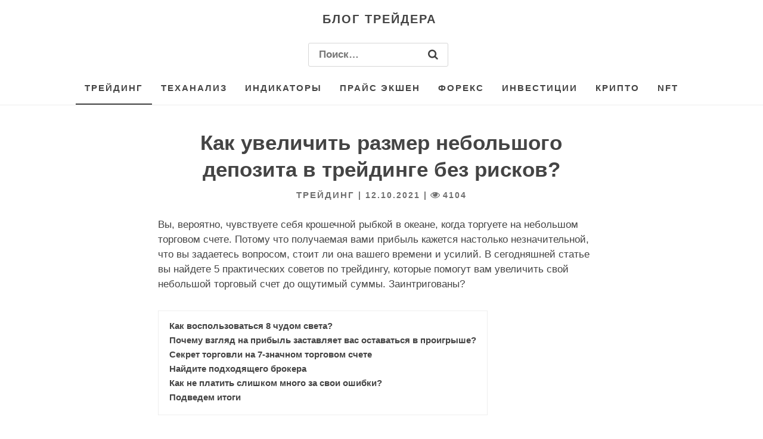

--- FILE ---
content_type: text/css
request_url: https://traderblog.net/wp-content/cache/autoptimize/css/autoptimize_single_6a88b62119283ff5c1ebd1c037f87375.css
body_size: 7956
content:
/*!
Theme Name: MyTheme
Theme URI: http://slightlytheme.com
Author: Nick Ciliak
Author URI: http://nickciliak.com
Description: Slightly is a minimal, clean, ever-so-slightly opinionated WP theme for a beautifully simple start.
Version: 1.0.9
License: GNU General Public License v2 or later
License URI: http://www.gnu.org/licenses/gpl-2.0.html
Text Domain: slightly
Tags: one-column, blog, right-sidebar, accessibility-ready, featured-image-header, featured-images, sticky-post, threaded-comments

This theme, like WordPress, is licensed under the GPL.
Use it to make something cool, have fun, and share what you've learned with others.

Slightly is based on Underscores http://underscores.me/, (C) 2012-2016 Automattic, Inc.
Underscores is distributed under the terms of the GNU GPL v2 or later.

Normalizing styles have been helped along thanks to the fine work of
Nicolas Gallagher and Jonathan Neal http://necolas.github.com/normalize.css/
*/
html{font-family:sans-serif;-webkit-text-size-adjust:100%;-ms-text-size-adjust:100%}body{margin:0}article,aside,details,figcaption,figure,footer,header,main,menu,nav,section,summary{display:block}audio,canvas,progress,video{display:inline-block;vertical-align:baseline}audio:not([controls]){display:none;height:0}[hidden],template{display:none}a{background-color:transparent}a:active,a:hover{outline:0}abbr[title]{border-bottom:1px dotted}b,strong{font-weight:700}dfn{font-style:italic}h1{font-size:2em;margin:.67em 0}mark{background:#fff9c0;color:#000}small{font-size:80%}sub,sup{font-size:75%;line-height:0;position:relative;vertical-align:baseline}sup{top:-.5em}sub{bottom:-.25em}img{border:0}svg:not(:root){overflow:hidden}figure{margin:1em 40px}hr{box-sizing:content-box;height:0}pre{overflow:auto}code,kbd,pre,samp{font-family:monospace,monospace;font-size:1em}button,input,optgroup,select,textarea{color:inherit;font:inherit;margin:0}button{overflow:visible}button,select{text-transform:none}button,html input[type=button],input[type=reset],input[type=submit]{-webkit-appearance:button;cursor:pointer}button[disabled],html input[disabled]{cursor:default}button::-moz-focus-inner,input::-moz-focus-inner{border:0;padding:0}input{line-height:normal}input[type=checkbox],input[type=radio]{box-sizing:border-box;padding:0}input[type=number]::-webkit-inner-spin-button,input[type=number]::-webkit-outer-spin-button{height:auto}input[type=search]::-webkit-search-cancel-button,input[type=search]::-webkit-search-decoration{-webkit-appearance:none}fieldset{border:1px solid #eee;margin:0 2px;padding:.35em .625em .75em}legend{border:0;padding:0}textarea{overflow:auto}optgroup{font-weight:700}table{border-collapse:collapse;border-spacing:0}td,th{padding:0}html{box-sizing:border-box}*,*:before,*:after{box-sizing:inherit}body,button,input,select,textarea{color:#404040;font-family:-apple-system,BlinkMacSystemFont,"Segoe UI",Roboto,Helvetica,Arial,sans-serif,"Apple Color Emoji","Segoe UI Emoji","Segoe UI Symbol";font-size:17px;font-size:1rem;line-height:1.5;background:#fff;font-size:17px}blockquote,q{border-left:1px solid #000;font-style:italic;padding-left:1em;quotes:"" ""}blockquote:before,blockquote:after,q:before,q:after{content:""}hr{background-color:#d6d6d6;border:0;height:1px;margin-bottom:1.5em}img{height:auto;max-width:100%}figure{margin:1em 0}table{margin:0 0 1.5em;width:100%}ul,ol{margin:0;overflow-wrap:break-word}ul{list-style:disc}ol{list-style:decimal}li>ul,li>ol{margin-bottom:0;margin-left:0}dt{font-weight:700}dd{margin:0 1.5em 1.5em}.row{max-width:1200px;margin:0 auto;padding:0 30px}.row--index{margin-top:40px}h1,h2,h3,h4,h5,h6,.read-next span{clear:both;padding:0;overflow-wrap:break-word}h1{font-size:38.4px;font-size:2.3rem;margin:1em 0}.h1{font-size:38.4px;font-size:2.4rem}.page-title{margin-bottom:52px;margin-top:0}h2,h2,h3,h4,h5,h6,.read-next span{margin:0 0 .5em}h5,.read-next span{color:#6f6f6f;text-transform:uppercase;font-weight:700;letter-spacing:2px;font-size:14px}p{margin-bottom:1.5em;margin-top:0;font-size:17px;overflow-wrap:break-word}dfn,cite,em,i{font-style:italic}blockquote{margin:0 1.5em}address{margin:0 0 1.5em}pre{background-color:#eee;font-family:"Courier 10 Pitch",Courier,monospace;font-size:15px;font-size:.9375rem;line-height:1.6;margin-bottom:1.6em;max-width:100%;overflow:auto;padding:1.6em;border-radius:4px}code,kbd,tt,var{font-family:Monaco,Consolas,"Andale Mono","DejaVu Sans Mono",monospace;font-size:15px;font-size:.9375rem;background-color:#eee;padding:3px 4px;border-radius:2px}abbr,acronym{border-bottom:1px dotted #6f6f6f;cursor:help}mark,ins{background:#fff9c0;text-decoration:none}big{font-size:125%}a{color:#444;text-decoration:none}a:hover,a:focus,a:active{color:#6f6f6f}a:focus{outline:2px solid #444}a:hover,a:active{outline:0}.edit-link a{color:#fff !important;font-size:12px;letter-spacing:1px;padding:6px 10px;border-radius:3px;text-transform:uppercase;background:#444;border:none;font-weight:700}.edit-link a:hover{border:none;color:#fff !important;background-color:#6f6f6f;transition:all .2s ease-out}.edit-link a:hover:after{display:none}p:not(.site-title) a,span a,.nav-previous a,.nav-next a,.entry-content a{position:relative;font-weight:700;text-decoration:underline}div.col-xs-12.col-sm-10.col-sm-offset-1.col-md-8.col-md-offset-2.no-pad.nolinks p a{text-decoration:none}a{color:#444;text-decoration:none}a:hover,a:focus,a:active{color:#6f6f6f}a:hover,a:active{outline:0;border-bottom-color:#444}h1,h2,h3,h4,h5,h6,.read-next span{clear:both;padding:0;overflow-wrap:break-word}h1{font-size:35px;margin:1em 0}@media screen and (max-width:768px){h1{font-size:30px}}.h1{font-size:38.4px;font-size:2.4rem}.page-title{margin-bottom:52px;margin-top:0}h2,h2,h3,h4,h5,h6,.read-next span{margin:0 0 .5em}h5,.read-next span{color:#6f6f6f;text-transform:uppercase;font-weight:700;letter-spacing:2px;font-size:14px}p{margin-bottom:1.5em;margin-top:0;font-size:17px;overflow-wrap:break-word}dfn,cite,em,i{font-style:italic}blockquote{margin:0 1.5em}address{margin:0 0 1.5em}pre{background-color:#eee;font-family:"Courier 10 Pitch",Courier,monospace;font-size:15px;font-size:.9375rem;line-height:1.6;margin-bottom:1.6em;max-width:100%;overflow:auto;padding:1.6em;border-radius:4px}code,kbd,tt,var{font-family:Monaco,Consolas,"Andale Mono","DejaVu Sans Mono",monospace;font-size:15px;font-size:.9375rem;background-color:#eee;padding:3px 4px;border-radius:2px}abbr,acronym{border-bottom:1px dotted #6f6f6f;cursor:help}mark,ins{background:#fff9c0;text-decoration:none}big{font-size:125%}.main-navigation a{display:block;text-decoration:none;text-transform:uppercase;font-weight:700;padding:17px 15px;letter-spacing:2px;font-size:15px;position:relative}.main-navigation a:after{position:absolute;bottom:0;left:0;width:100%;height:2px;content:'';transform:scaleX(0);background-color:#000;transition:all .2s ease-out}@media screen and (min-width:37.5em){.main-navigation a:hover:after{transform:scaleX(1)}}.main-navigation a:hover{color:#444}@media screen and (min-width:37.5em){.main-navigation .current_page_item>a{-webkit-box-shadow:inset 0px -2px 0px 0px #444;-moz-box-shadow:inset 0px -2px 0px 0px #444;box-shadow:inset 0px -2px 0px 0px #444}}.menu-toggle{height:100%;border:none;text-transform:uppercase;font-weight:700;letter-spacing:2px;font-size:14px;padding-left:0;padding-right:0;color:#444;background:#fff}.menu-toggle:focus{outline:2px solid #444}.main-navigation ul{display:block;list-style:none;padding:0 0 0 20px}.main-navigation>div{position:absolute;left:0;background:#fff;width:100%;box-shadow:0 12px 50px rgba(0,0,0,.05);border:1px solid #eee;z-index:9999;visibility:hidden;opacity:0;transform:translateY(-10px);transition:.21s visibility,.2s opacity,.2s transform;transition-timing-function:ease-out}.main-navigation>div>ul{padding:0}.main-navigation.toggled>div{visibility:visible;opacity:1;transform:translateY(0)}@media screen and (min-width:37.5em){.main-navigation.toggled ul{padding:0}.main-navigation>div{position:relative;left:auto;background:0 0;width:100%;box-shadow:none;border:none;visibility:visible;opacity:1;transform:translateY(0)}.main-navigation>div>ul{padding:auto}.main-navigation{clear:both;display:block;float:left;margin:auto}.main-navigation ul{display:none;list-style:none;margin:0;padding-left:0}.main-navigation ul ul{box-shadow:0 12px 50px rgba(0,0,0,.05);float:left;position:absolute;top:100%;left:0;z-index:99999;border:1px solid #eee;background:#fff;width:100%;width:220px;visibility:hidden;opacity:0;transform:translateY(-10px);transition:.21s visibility,.2s opacity,.2s transform;transition-timing-function:ease-out}.main-navigation ul ul ul{left:100%;top:0;margin-top:-1px}.main-navigation ul ul li{width:100%}.main-navigation ul ul li:hover>ul,.main-navigation ul ul li.focus>ul{left:100%}.main-navigation ul ul a{width:100%}.main-navigation ul li:hover>ul,.main-navigation ul li.focus>ul{visibility:visible;opacity:1;transform:translateY(0)}.main-navigation li{float:left;position:relative}.yzp-wrap-item li{list-style-type:none !important}.main-navigation .current_page_ancestor>a,.main-navigation .current_page_parent>a{-webkit-box-shadow:inset 0px -2px 0px 0px #444;-moz-box-shadow:inset 0px -2px 0px 0px #444;box-shadow:inset 0px -2px 0px 0px #444}.main-navigation .current-menu-parent{-webkit-box-shadow:inset 0px -2px 0px 0px #444;-moz-box-shadow:inset 0px -2px 0px 0px #444;box-shadow:inset 0px -2px 0px 0px #444}.main-navigation .current-menu-item{-webkit-box-shadow:inset 0px -2px 0px 0px #444;-moz-box-shadow:inset 0px -2px 0px 0px #444;box-shadow:inset 0px -2px 0px 0px #444}.menu-toggle{display:none}.main-navigation ul{display:block}}.posts-navigation{margin-bottom:4em}.nav-links{display:flex;justify-content:space-between}.nav-links .nav-previous a,.nav-links .nav-next a{border-radius:3px;background-color:#fff;line-height:1.5;padding:1em;background-color:#444;color:#fff;border:none;transition:all .2s ease-out;text-transform:uppercase;font-weight:700;letter-spacing:2px;font-size:14px}.nav-links .nav-previous a:hover,.nav-links .nav-previous a:focus,.nav-links .nav-next a:hover,.nav-links .nav-next a:focus{border:none;color:#fff;background-color:#6f6f6f}.nav-links .nav-previous a:active,.nav-links .nav-previous a:focus,.nav-links .nav-next a:active,.nav-links .nav-next a:focus{border:none}.nav-links .nav-previous a:before,.nav-links .nav-previous a:after,.nav-links .nav-next a:before,.nav-links .nav-next a:after{display:none}.nav-links div:nth-child(2){border-left:none}.widget-area{box-sizing:border-box;display:-webkit-box;display:-ms-flexbox;display:flex;-webkit-box-flex:0;-ms-flex:0 1 auto;flex:0 1 auto;-webkit-box-orient:horizontal;-webkit-box-direction:normal;-ms-flex-direction:row;flex-direction:row;-ms-flex-wrap:wrap;flex-wrap:wrap}@media screen and (min-width:768px){.posts-navigation{margin-bottom:2em}}.button,.comment-reply-link{border-radius:3px;line-height:1.5;padding:12px;background-color:#444;color:#fff;border:none;position:relative;transition:all .2s ease-out;text-transform:uppercase;font-weight:700;letter-spacing:2px;font-size:14px}.button:hover,.button:focus,.button:active,.comment-reply-link:hover,.comment-reply-link:focus,.comment-reply-link:active{color:#fff;background-color:#6f6f6f}.button:focus,.comment-reply-link:focus{outline:2px solid #444}.button search-submit,input[type=button],input[type=reset],input[type=submit]{background-color:inherit;border:none;font-size:14px}.button search-submit:hover,button:active,button:focus,input[type=button]:hover,input[type=button]:active,input[type=button]:focus,input[type=reset]:hover,input[type=reset]:active,input[type=reset]:focus,input[type=submit]:hover,input[type=submit]:active,input[type=submit]:focus{color:#000;outline:0}input[type=submit]{border-radius:3px;background-color:#fff;font-size:12px;font-size:.75rem;line-height:1.5;padding:.6em 1em .6em;background-color:#444;color:#fff;transition:all .2s ease-out;border:none;text-transform:uppercase;font-weight:700;letter-spacing:2px;font-size:14px;min-height:45px}input[type=reset]:hover,input[type=reset]:active,input[type=reset]:focus,input[type=submit]:hover,input[type=submit]:active,input[type=submit]:focus{color:#fff;background-color:#6f6f6f}.menu-toggle:hover,.menu-toggle:active,.menu-toggle:focus{color:inherit;background-color:inherit}input[type=text],input[type=email],input[type=url],input[type=password],input[type=search],input[type=number],input[type=tel],input[type=range],input[type=date],input[type=month],input[type=week],input[type=time],input[type=datetime],input[type=datetime-local],input[type=color],textarea{-webkit-appearance:none;color:#404040;border:1px solid #d6d6d6;border-radius:3px;padding:.6em 1em .6em;line-height:1.5;outline:none}@media screen and (max-width:768px){input[type=text],input[type=email],input[type=url],input[type=password],input[type=search],input[type=number],input[type=tel],input[type=range],input[type=date],input[type=month],input[type=week],input[type=time],input[type=datetime],input[type=datetime-local],input[type=color],textarea{width:100%}}input[type=text]:focus,input[type=email]:focus,input[type=url]:focus,input[type=password]:focus,input[type=search]:focus,input[type=number]:focus,input[type=tel]:focus,input[type=range]:focus,input[type=date]:focus,input[type=month]:focus,input[type=week]:focus,input[type=time]:focus,input[type=datetime]:focus,input[type=datetime-local]:focus,input[type=color]:focus,textarea:focus{color:#404040}select{border:1px solid #d6d6d6}textarea{width:100%}label{display:block;text-transform:uppercase;font-weight:700;letter-spacing:2px;font-size:14px;margin-bottom:8px;color:#6f6f6f}.search-form{display:flex;position:relative;width:235px;margin-left:-4px}@media screen and (min-width:37.5em){.search-form{margin:8px}}.search-form label{flex-grow:1;margin-bottom:0}.search-form .search-field{-webkit-appearance:none;color:#404040;padding-right:40px;height:40px;width:100%}@media screen and (max-width:768px){.search-form .search-field{border:none}}@media screen and (max-width:768px){.widget-area{display:none}}@media screen and (max-width:768px){.subscribe2{width:350px;margin:0 auto}}@media screen and (max-width:768px){li.search{display:none}}.search-form .search-submit{position:absolute;width:50px;right:0;top:0;height:100%;background:0 0;padding:0;border:none;font-size:14px}.post-password-form{background-color:#eee;border-radius:4px;margin:1.5em 0;padding:2em}.post-password-form label{float:left;width:calc(70% - 1em);margin-right:1em}.post-password-form input[type=submit]{float:right;width:30%;margin-top:1.5em}.post-password-form:after{content:"";display:table;clear:both}.widget{margin:0 0 1em;width:100%}.widget select{max-width:100%}.widget_search ul,.widget_recent_entries ul,.widget_recent_comments ul,.widget_archive ul,.widget_categories ul,.widget_meta ul{list-style:none;padding:0}.widget_search li,.widget_recent_entries li,.widget_recent_comments li,.widget_archive li,.widget_categories li,.widget_meta li{border-bottom:1px solid #eee;padding:.5em 0}.widget_search li:first-child,.widget_recent_entries li:first-child,.widget_recent_comments li:first-child,.widget_archive li:first-child,.widget_categories li:first-child,.widget_meta li:first-child{border-top:1px solid #eee}textarea#comment{height:120px}textarea#real-comment{height:120px;outline:none}.comment-content a{word-wrap:break-word}.bypostauthor{display:block}.comment-list{list-style:none;padding:0}.comment,.pingback{position:relative;border-bottom:1px solid #eee;padding:2em 0}.comment .comment-author img,.pingback .comment-author img{display:none}.comment:first-child,.pingback:first-child{border-top:1px solid #eee}.comment ol,.comment ul,.pingback ol,.pingback ul{margin-bottom:1.5em}.comment ol ol,.comment ol ul,.comment ul ol,.comment ul ul,.pingback ol ol,.pingback ol ul,.pingback ul ol,.pingback ul ul{margin-bottom:auto}.comment li.comment,.pingback li.comment{list-style:none}.comment:last-of-type,.pingback:last-of-type{margin-bottom:2em}.comment-author{font-size:1.17em;font-weight:700}.comment-metadata{text-transform:uppercase;font-weight:700;letter-spacing:2px;font-size:14px;margin-bottom:1.5em}.comment-metadata a{color:#6f6f6f}.comment-navigation{margin:2em 0}.comment-navigation .nav-next a,.comment-navigation .nav-previous a{display:block}.comment-reply-link{position:absolute;top:38px;right:0}.no-comments{margin-top:2em;font-size:1.17em;font-weight:700}.comment-awaiting-moderation{background-color:#eee;padding:3px 4px;border-radius:2px}@media (min-width:768px){.comment-form-email{width:48%;float:left}.comment-form-url{width:48%;float:right}}.site-header{border-bottom:1px solid #eee}.site-title{margin:0;text-transform:uppercase;font-weight:700;letter-spacing:2px;font-size:20px}.site-title a{padding:17px 20px;display:inline-block;position:relative}.site-title a:hover{color:#444}.site-description{margin-bottom:.5em}.site-logo{display:block;max-width:220px}.site-header-col{display:flex;flex-wrap:wrap;justify-content:space-between;position:relative}.site-branding{margin:auto}.pageBannerImage{position:relative;min-height:240px;background-color:#eee;overflow:hidden}.pageBannerImage__image{position:absolute;width:100%;top:50%;left:50%;transform:translate(-50%,-50%)}@media (min-width:400px){.pageBannerImage{min-height:380px}}@media (max-width:600px){.row{padding:0 5px}}@media (min-width:728px){.pageBannerImage{min-height:450px}}@media (min-width:1080px){.pageBannerImage{min-height:500px}}.site-footer{border-top:1px solid #eee;margin-top:1em;padding:10px 0;color:#6f6f6f}.sticky{display:block;background-color:#eee;padding:2em;border-radius:4px}.hentry{margin:0 0 3em}.byline,.updated:not(.published){display:none}.single .byline,.group-blog .byline{display:inline}.entry-header{margin-bottom:1.5em}.page-content,.error-404{margin-bottom:4em}.page-links{clear:both;margin:0 0 1.5em}.read-next{border-bottom:1px solid #eee;border-top:1px solid #eee;padding:2em 0;margin:0 0 4em}.read-next h2{margin-bottom:0}.entry-title{margin-bottom:0;margin:0;padding-bottom:10px;line-height:1.3}.entry-content ul,.entry-content ol{margin-bottom:1.5em}.entry-content ul ol,.entry-content ul ul,.entry-content ol ol,.entry-content ol ul{margin-bottom:auto}.entry-meta{font-weight:700;color:#6f6f6f;letter-spacing:.5px;text-transform:uppercase;font-weight:700;letter-spacing:2px;font-size:14px}.entry-meta a{color:#6f6f6f}.cat-links,.tags-links{display:block}.wp-caption{margin-bottom:1.5em;max-width:100%}.wp-caption img[class*=wp-image-]{display:block;margin-left:auto;margin-right:auto}.wp-caption .wp-caption-text{margin:.8075em 0}.wp-caption-text{font-style:italic;color:#6f6f6f}.gallery{margin-bottom:1.5em}.gallery-item{display:inline-block;text-align:center;vertical-align:top;width:100%}.gallery-columns-2 .gallery-item{max-width:50%}.gallery-columns-3 .gallery-item{max-width:33.33%}.gallery-columns-4 .gallery-item{max-width:25%}.gallery-columns-5 .gallery-item{max-width:20%}.gallery-columns-6 .gallery-item{max-width:16.66%}.gallery-columns-7 .gallery-item{max-width:14.28%}.gallery-columns-8 .gallery-item{max-width:12.5%}.gallery-columns-9 .gallery-item{max-width:11.11%}.gallery-caption{display:block}.page-content .wp-smiley,.entry-content .wp-smiley,.comment-content .wp-smiley{border:none;margin-bottom:0;margin-top:0;padding:0}embed,iframe,object{max-width:100%}.wp-caption{margin-bottom:1.5em;max-width:100%}.wp-caption img[class*=wp-image-]{display:block;margin-left:auto;margin-right:auto}.wp-caption .wp-caption-text{margin:.8075em 0}.wp-caption-text{font-style:italic;color:#6f6f6f}.gallery{margin-bottom:1.5em}.gallery-item{display:inline-block;text-align:center;vertical-align:top;width:100%}.gallery-columns-2 .gallery-item{max-width:50%}.gallery-columns-3 .gallery-item{max-width:33.33%}.gallery-columns-4 .gallery-item{max-width:25%}.gallery-columns-5 .gallery-item{max-width:20%}.gallery-columns-6 .gallery-item{max-width:16.66%}.gallery-columns-7 .gallery-item{max-width:14.28%}.gallery-columns-8 .gallery-item{max-width:12.5%}.gallery-columns-9 .gallery-item{max-width:11.11%}.gallery-caption{display:block}.featured-image{width:100%;margin-bottom:2em}.screen-reader-text{clip:rect(1px,1px,1px,1px);position:absolute !important;height:1px;width:1px;overflow:hidden}.screen-reader-text:focus{background-color:#eee;border-radius:3px;box-shadow:0 0 2px 2px rgba(0,0,0,.6);clip:auto !important;color:#444;display:block;font-size:14px;font-size:.875rem;font-weight:700;height:auto;left:5px;line-height:normal;padding:15px 23px 14px;text-decoration:none;top:5px;width:auto;z-index:100000}#content[tabindex="-1"]:focus{outline:0}.alignleft{display:inline;float:left;margin-right:1.5em}.alignright{display:inline;float:right;margin-left:1.5em}.aligncenter{clear:both;display:block;margin-left:auto;margin-right:auto}.clear:before,.clear:after,.entry-content:before,.entry-content:after,.comment-content:before,.comment-content:after,.site-header:before,.site-header:after,.site-content:before,.site-content:after,.site-footer:before,.site-footer:after{content:"";display:table;table-layout:fixed}.clear:after,.entry-content:after,.comment-content:after,.site-header:after,.site-content:after,.site-footer:after{clear:both}.infinite-scroll .posts-navigation,.infinite-scroll.neverending .site-footer{display:none}.infinity-end.neverending .site-footer{display:block}.no-mg{margin:0}.mg{margin:1em}.mg-down{margin-bottom:1em}.mg-up{margin-top:1em}.mg-left{margin-left:1em}.mg-right{margin-right:1em}.no-pad{padding:0}.pad{padding:1em}.pad-down{padding-bottom:1em}.pad-up{padding-top:1em}.pad-left{padding-left:1em}.pad-right{padding-right:1em}.entry-header{text-align:center}.entry-content img{display:block;margin-left:auto;margin-right:auto}div.entry-meta a{font-size:15px !important}input.um-button{background-color:#444 !important;font-weight:700 !important;font-size:16px !important;text-transform:uppercase !important}input.um-button:hover{background-color:#6f6f6f !important}i.um-icon-android-checkbox-outline{color:#404040 !important}a.comment-edit-link{display:none !important}.logged-in-as{display:none !important}#email-notes{display:none !important}input.usp-input{width:100% !important}div.um-item-img a{display:none !important}#usp-success-message{text-align:center}#usp-success-message{text-align:center}fieldset.usp-title{border-style:none}fieldset.usp-content{border-style:none}input.search-field{outline:none}#comment{outline:none}#um_message_text{outline:none}#author{outline:none}input.wpcf7-form-control.wpcf7-text.wpcf7-validates-as-required{outline:none}textarea.wpcf7-form-control.wpcf7-textarea{outline:none}input.usp-input{outline:none}.comment-form-email{float:none}div.um-meta-text{font-size:17px}li.social-icon a{font-size:10px}.um-field-value{font-weight:700;color:#3f3f3f}.post-views{display:inline}.share{text-align:center;font-weight:700}::selection{color:#fff;background:#444}.h4.comment-reply-title{font-weight:700;font-size:20px}.comment-form-comment label{margin-top:10px}.title{font-size:25px;font-weight:700;border-bottom:1px solid #f4f4f4}.nolink{cursor:default}.fontawesome-text{display:none}i.icon-07{font-size:12px;margin:-4px}tbody tr td{padding:5px}tbody tr th{padding:5px}.site{color:#444}.wp-pagenavi{text-align:center;clear:both;margin-bottom:40px}.wp-pagenavi a,.wp-pagenavi span{font-size:17px;text-decoration:none;padding:.8em;margin:3px;font-weight:700;letter-spacing:2px}.wp-pagenavi a:hover,.wp-pagenavi span.current{border-color:#000}.wp-pagenavi span.current{background-color:#444;border-radius:3px;color:#fff}div.related{margin:10px;font-size:18px;font-weight:700}div.relatedcontent{padding:5px}.ads{margin:auto}@media screen and (min-width:1024px){.ads{width:748px}}.ad2{display:inline}.ad1{display:inline}.ad3{display:inline}.adtitle{font-size:25px;font-weight:700;margin-bottom:3px}.widget-title{font-weight:700;font-size:20px}.textwidget.custom-html-widget{font-weight:700}ins{background:#fff !important}.textwidget.custom-html-widget a img{border-radius:3px}.subscribe{font-size:15px;margin:8px 0 3px}.subscribe1{font-size:17px;margin:8px 0 3px;text-align:center}.subscribe1bold{font-size:17px;margin:8px 0 3px;text-align:center;font-weight:700}.subscribesocial{font-size:17px;margin:10px 0 3px;text-align:center}.subscribe3{font-size:16px;margin:8px 0 3px;text-align:center}.subscribe12{text-align:center;font-size:16px;margin:5px}.subscribe2{width:748px;margin:0 auto}.admin-bar .is-menu-wrapper{top:51px}.is-menu-wrapper .is-menu{float:right}.is-menu-wrapper .is-menu form{right:0;left:auto}.gsc-cse-search-menu{max-width:300px;float:right}.gsc-cse-search-menu .cse .gsc-control-cse,.gsc-cse-search-menu .gsc-control-cse{padding:0}.search-close{cursor:pointer;display:none;height:20px;position:absolute;right:-40%;top:16px;width:20px;z-index:99999}.popup-search-close:after,.search-close:after{border-left:2px solid #000;content:'';height:20px;left:9px;position:absolute;-webkit-transform:rotate(45deg);-moz-transform:rotate(45deg);-ms-transform:rotate(45deg);-o-transform:rotate(45deg);transform:rotate(45deg)}.popup-search-close:before,.search-close:before{border-left:2px solid #000;content:'';height:20px;left:9px;position:absolute;-webkit-transform:rotate(-45deg);-moz-transform:rotate(-45deg);-ms-transform:rotate(-45deg);-o-transform:rotate(-45deg);transform:rotate(-45deg)}.is-menu.dropdown form[style="display: block;"]+.search-close,.is-menu.full-width-menu.open .search-close,.is-menu.sliding.open .search-close{display:block}.is-highlight{background-color:#ffffb9;color:#222}@media screen and (max-width:910px){.is-menu form{left:0;min-width:50%;right:auto}.is-menu.default form{max-width:100%}.is-menu.full-width-menu.active-search{position:relative}.is-menu-wrapper{display:block}}#mc4wp-form-1{margin:0 35px}@media screen and (max-width:1024px){.subsc{width:100% !important}}@media screen and (max-width:1024px){.subsc2{width:100% !important}}@media screen and (max-width:1024px){.subsc3{width:100% !important}}@media screen and (max-width:1024px){.subsc4{width:100% !important}}@media screen and (max-width:1024px){.subsc5{width:100% !important}}.subsc3{text-transform:uppercase;font-weight:700;letter-spacing:2px;font-size:15px;padding:10px;border:1px solid #d6d6d6;text-align:center;margin:15px auto;width:748px}.subsc{text-transform:uppercase;font-weight:800;letter-spacing:2px;font-size:15px;padding:10px;border:1px solid #d6d6d6;text-align:center;margin:15px auto;width:748px}.subsc-ads{padding:10px;border:1px solid #d6d6d6;margin:15px auto}.subsc2{text-transform:uppercase;font-weight:700;letter-spacing:2px;font-size:15px;padding:10px;text-align:center}.subsc3{text-align:center}.subsc4{text-transform:uppercase;font-weight:800;letter-spacing:2px;font-size:15px;padding:10px;border:1px solid #d6d6d6;text-align:center;margin:15px auto;width:748px}.subsc5{text-transform:uppercase;font-weight:800;letter-spacing:2px;font-size:15px;padding:10px;border:1px solid #d6d6d6;text-align:center;margin:15px auto;width:748px}.subsc6{text-transform:uppercase;font-weight:800;letter-spacing:2px;font-size:15px;padding:10px;text-align:center;margin:15px auto;width:748px}#menu-item-8343 a{font-size:15px}#menu-item-8344 a{font-size:14px}#lstc-comment-subscription{display:none}.comments-title{font-size:22px;font-weight:700}#sfwa_footer,#sfwa_footer *{-webkit-box-sizing:border-box;-moz-box-sizing:border-box;box-sizing:border-box}.sfwa_contained{padding:0 15px;max-width:100%;margin:0 auto}.sfwa_fullwidth{width:100%;padding:0 15px}.sfwa_row:before,.sfwa_row:after,.clearfix:before,.clearfix:after{display:table;content:""}.sfwa_row:after,.clearfix:after{clear:both}.sfwa_row{margin:0 -15px;display:-webkit-box;display:-webkit-flex;display:-ms-flexbox;display:flex}.sfwa_footer_area{width:100%;margin-top:15px}footer aside.widget{background:0 0}@media (min-width:768px){.sfwa_contained{width:750px}}@media (min-width:992px){.sfwa_contained{width:970px}}@media (min-width:1200px){.sfwa_contained{width:748px}.footer-information{margin-left:88px}}@media(max-width:1199px){.sfwa_grid_six .sfwa_row,.sfwa_grid_7 .sfwa_row{-webkit-flex-wrap:wrap;-ms-flex-wrap:wrap;flex-wrap:wrap}.sfwa_grid_six .footer-information .sfwa_row .sfwa_footer_area{width:33.333333%}.sfwa_grid_7 .footer-information .sfwa_row .sfwa_footer_area{width:25%}}@media(max-width:991px){.sfwa_grid_four .footer-information .sfwa_row,.sfwa_grid_five .footer-information .sfwa_row{-webkit-flex-wrap:wrap;-ms-flex-wrap:wrap;flex-wrap:wrap}.sfwa_grid_four .footer-information .sfwa_row .sfwa_footer_area{width:25%}.sfwa_grid_five .footer-information .sfwa_row .sfwa_footer_area,.sfwa_grid_7 .footer-information .sfwa_row .sfwa_footer_area{width:33.333333%}}@media(max-width:767px){.sfwa_grid_two .sfwa_row,.sfwa_grid_three .sfwa_row{-webkit-flex-wrap:wrap;-ms-flex-wrap:wrap;flex-wrap:wrap}.sfwa_grid_four .footer-information .sfwa_row .sfwa_footer_area,.sfwa_grid_five .footer-information .sfwa_row .sfwa_footer_area{width:100%}.sfwa_grid_six .footer-information .sfwa_row .sfwa_footer_area,.sfwa_grid_7 .footer-information .sfwa_row .sfwa_footer_area{width:100%}}h1.archive{margin:0 0 30px}.rubrics{font-weight:700}

--- FILE ---
content_type: text/css
request_url: https://traderblog.net/wp-content/cache/autoptimize/css/autoptimize_single_4310bdb07645a5cb2e8b0f2783b575c0.css
body_size: 489
content:
@font-face{font-family:'fontello';src:url(//traderblog.net/fontello-975901e0/css/../font/fontello.eot?57460955);src:url(//traderblog.net/fontello-975901e0/css/../font/fontello.eot?57460955#iefix) format('embedded-opentype'),url(//traderblog.net/fontello-975901e0/css/../font/fontello.woff2?57460955) format('woff2'),url(//traderblog.net/fontello-975901e0/css/../font/fontello.woff?57460955) format('woff'),url(//traderblog.net/fontello-975901e0/css/../font/fontello.ttf?57460955) format('truetype'),url(//traderblog.net/fontello-975901e0/css/../font/fontello.svg?57460955#fontello) format('svg');font-weight:400;font-style:normal}[class^=icon-]:before,[class*=" icon-"]:before{font-family:"fontello";font-style:normal;font-weight:400;speak:none;display:inline-block;text-decoration:inherit;width:1em;margin-right:.2em;text-align:center;font-variant:normal;text-transform:none;line-height:1em;margin-left:.2em;font-size:130%;-webkit-font-smoothing:antialiased;-moz-osx-font-smoothing:grayscale}.icon-07:before{content:'\e800'}.icon-search:before{content:'\e801'}.icon-03:before{content:'\f099'}.icon-09:before{content:'\f09a'}.icon-06:before{content:'\f09e'}.icon-menu:before{content:'\f0c9'}.icon-08:before{content:'\f16d'}.icon-01:before{content:'\f189'}.icon-02:before{content:'\f263'}.icon-05:before{content:'\f2b6'}.icon-04:before{content:'\f2c6'}